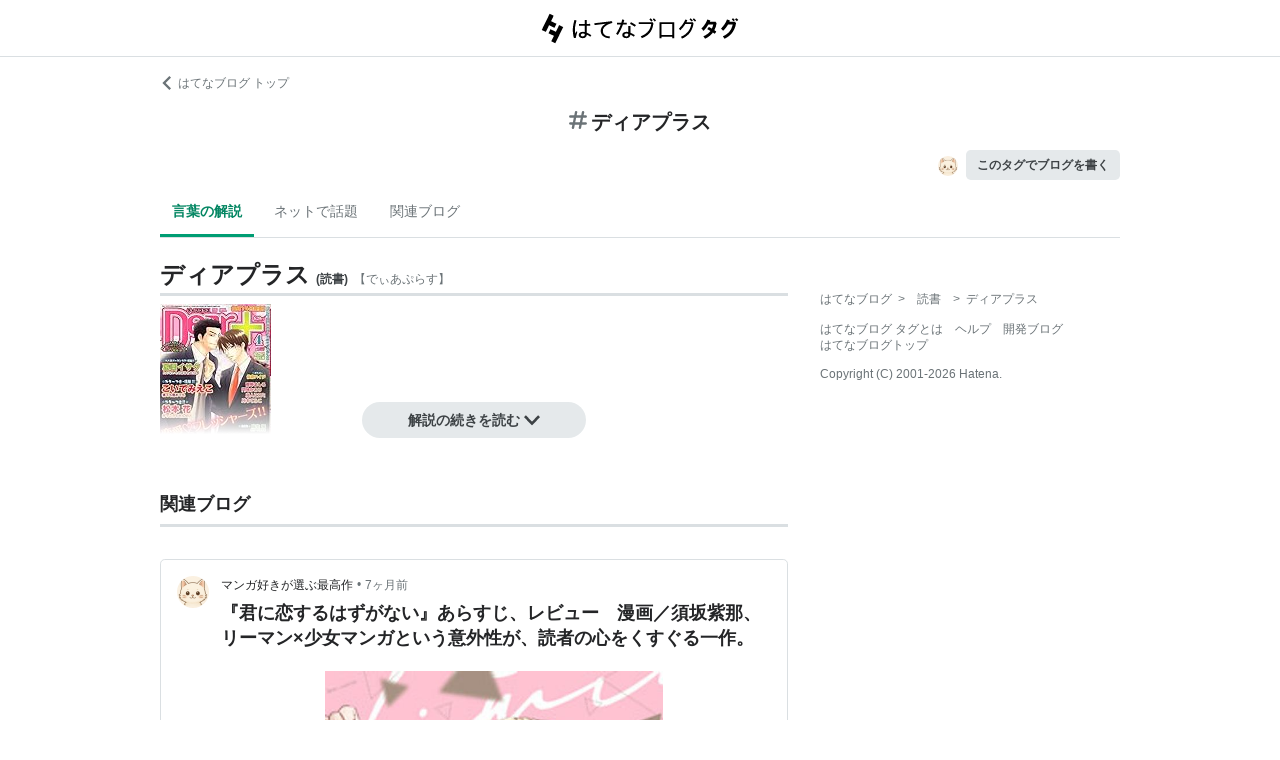

--- FILE ---
content_type: text/html; charset=utf-8
request_url: https://d.hatena.ne.jp/keyword/%E3%83%87%E3%82%A3%E3%82%A2%E3%83%97%E3%83%A9%E3%82%B9
body_size: 36758
content:
<!DOCTYPE html><html><head prefix="og: http://ogp.me/ns#"><meta name="viewport" content="width=device-width, initial-scale=1, viewport-fit=cover"/><style data-styled="" data-styled-version="5.3.3">.lkjvRt{vertical-align:text-bottom;}/*!sc*/
data-styled.g1[id="sc-bdvvtL"]{content:"lkjvRt,"}/*!sc*/
.hQcbNs{text-align:center;font-weight:bold;cursor:pointer;-webkit-text-decoration:none;text-decoration:none;display:inline-block;width:auto;line-height:1.35;border:1px solid transparent;border-radius:100px;padding:0.75rem 2rem;background:#E5E9EB;color:#3D4245;padding:8px 16px;font-size:14px;}/*!sc*/
.hQcbNs:hover{-webkit-text-decoration:none;text-decoration:none;}/*!sc*/
.hQcbNs:focus{outline:none;box-shadow:inset 0 0 0 0.2rem rgba(45,149,222,0.4);}/*!sc*/
.hQcbNs:visited{color:#3D4245;}/*!sc*/
.hQcbNs:hover{background:#DADFE2;}/*!sc*/
data-styled.g2[id="sc-gsDKAQ"]{content:"hQcbNs,"}/*!sc*/
.hVvGed{text-align:center;font-weight:bold;cursor:pointer;-webkit-text-decoration:none;text-decoration:none;display:inline-block;width:auto;line-height:1.35;border:1px solid transparent;border-radius:.3rem;padding:0.75rem 1.25rem;background:#E5E9EB;color:#3D4245;padding:6px 10px;font-size:12px;}/*!sc*/
.hVvGed:hover{-webkit-text-decoration:none;text-decoration:none;}/*!sc*/
.hVvGed:focus{outline:none;box-shadow:inset 0 0 0 0.2rem rgba(45,149,222,0.4);}/*!sc*/
.hVvGed:visited{color:#3D4245;}/*!sc*/
.hVvGed:hover{background:#DADFE2;}/*!sc*/
data-styled.g4[id="sc-hKwDye"]{content:"hVvGed,"}/*!sc*/
.igQbsT{margin-bottom:1.25rem;}/*!sc*/
data-styled.g6[id="sc-jRQBWg"]{content:"igQbsT,"}/*!sc*/
.jApmux{margin:auto;width:90vw;}/*!sc*/
@media (min-width:768px){.jApmux{width:720px;}}/*!sc*/
@media (min-width:1000px){.jApmux{width:960px;}}/*!sc*/
data-styled.g7[id="sc-gKclnd"]{content:"jApmux,"}/*!sc*/
.kmLDKr{margin:0.75rem 0 0;}/*!sc*/
@media (min-width:768px){.kmLDKr{margin:0.75rem 0 0;}}/*!sc*/
.kmLDKr a{color:#6B7377;font-size:0.75rem;-webkit-text-decoration:none;text-decoration:none;}/*!sc*/
.kmLDKr a:hover{-webkit-text-decoration:underline;text-decoration:underline;}/*!sc*/
.kmLDKr a svg{margin-right:0.25rem;}/*!sc*/
data-styled.g8[id="sc-iCfMLu"]{content:"kmLDKr,"}/*!sc*/
.fwuOgc{margin:1.25rem 0;text-align:center;}/*!sc*/
@media (min-width:768px){.fwuOgc{margin:0.75rem 0;}}/*!sc*/
.fwuOgc svg{vertical-align:baseline;}/*!sc*/
.fwuOgc span{display:inline-block;margin-left:0.25rem;font-weight:bold;font-size:1.25rem;color:#242527;}/*!sc*/
data-styled.g9[id="sc-furwcr"]{content:"fwuOgc,"}/*!sc*/
.LiGyC{padding-left:5vw;padding-right:5vw;overflow-x:auto;overflow-y:hidden;display:-webkit-box;display:-webkit-flex;display:-ms-flexbox;display:flex;-webkit-flex-wrap:nowrap;-ms-flex-wrap:nowrap;flex-wrap:nowrap;margin-bottom:1.25rem;border-bottom:1px solid #DADFE2;}/*!sc*/
@media (min-width:768px){.LiGyC{padding-left:0;padding-right:0;width:720px;margin-left:auto;margin-right:auto;overflow:visible;-webkit-flex-wrap:wrap;-ms-flex-wrap:wrap;flex-wrap:wrap;}}/*!sc*/
@media (min-width:1000px){.LiGyC{width:960px;}}/*!sc*/
.LiGyC > *:not(:first-child){margin-left:0.5rem;}/*!sc*/
data-styled.g10[id="sc-pVTFL"]{content:"LiGyC,"}/*!sc*/
.YnERV{display:inline-block;padding:0.75rem;font-size:0.875rem;font-weight:bold;color:#038662;border-bottom:3px solid #009D73;text-align:center;-webkit-text-decoration:none;text-decoration:none;white-space:nowrap;}/*!sc*/
.YnERV:hover{color:#242527;color:#038662;}/*!sc*/
.dlNnRT{display:inline-block;padding:0.75rem;font-size:0.875rem;font-weight:normal;color:#6B7377;border-bottom:3px solid none;text-align:center;-webkit-text-decoration:none;text-decoration:none;white-space:nowrap;}/*!sc*/
.dlNnRT:hover{color:#242527;color:#242527;}/*!sc*/
data-styled.g11[id="sc-jrQzAO"]{content:"YnERV,dlNnRT,"}/*!sc*/
.cfFZTJ{display:-webkit-box;display:-webkit-flex;display:-ms-flexbox;display:flex;-webkit-align-items:center;-webkit-box-align:center;-ms-flex-align:center;align-items:center;-webkit-box-pack:end;-webkit-justify-content:flex-end;-ms-flex-pack:end;justify-content:flex-end;margin-bottom:0.5rem;}/*!sc*/
data-styled.g12[id="sc-kDTinF"]{content:"cfFZTJ,"}/*!sc*/
.jMkJCa{margin-right:0.375rem;}/*!sc*/
data-styled.g13[id="sc-iqseJM"]{content:"jMkJCa,"}/*!sc*/
.dkQbpU{display:inline-block;margin-left:-6px;}/*!sc*/
.dkQbpU:first-child{margin-left:0;}/*!sc*/
.dkQbpU img{width:24px;height:24px;border-radius:50%;border:2px solid #FFF;vertical-align:middle;}/*!sc*/
data-styled.g14[id="sc-crHmcD"]{content:"dkQbpU,"}/*!sc*/
.eLzidY{margin:0;padding:0;list-style:none;line-height:1.4;}/*!sc*/
data-styled.g15[id="sc-egiyK"]{content:"eLzidY,"}/*!sc*/
.hatryS{display:inline-block;margin-right:0.75rem;}/*!sc*/
.hatryS:last-child{margin-right:0;}/*!sc*/
data-styled.g16[id="sc-bqiRlB"]{content:"hatryS,"}/*!sc*/
.fOytDi{color:#6B7377;font-size:0.75rem;-webkit-text-decoration:none;text-decoration:none;}/*!sc*/
.fOytDi:hover{-webkit-text-decoration:underline;text-decoration:underline;}/*!sc*/
data-styled.g17[id="sc-ksdxgE"]{content:"fOytDi,"}/*!sc*/
.khBKZC{margin-top:2rem;color:#6B7377;font-size:0.75rem;}/*!sc*/
.khBKZC > *{margin-top:0.75rem;}/*!sc*/
data-styled.g18[id="sc-hBUSln"]{content:"khBKZC,"}/*!sc*/
.erCtv{color:#6B7377;font-size:0.75rem;}/*!sc*/
.erCtv ul{margin:0;padding:0;list-style:none;}/*!sc*/
.erCtv ul li{display:inline-block;}/*!sc*/
.erCtv ul li > span{margin:0 0.375rem;}/*!sc*/
.erCtv ul a{color:#6B7377;-webkit-text-decoration:none;text-decoration:none;}/*!sc*/
.erCtv ul a:hover{-webkit-text-decoration:underline;text-decoration:underline;}/*!sc*/
data-styled.g19[id="sc-fotOHu"]{content:"erCtv,"}/*!sc*/
.bcqfTw{color:#6B7377;font-size:0.75rem;}/*!sc*/
data-styled.g20[id="sc-fFeiMQ"]{content:"bcqfTw,"}/*!sc*/
.jBxyPD{max-height:9rem;overflow:hidden;position:relative;z-index:1;}/*!sc*/
@media (min-width:768px){.jBxyPD{max-height:11rem;}}/*!sc*/
.jBxyPD:after{display:block;content:"";position:absolute;left:0;right:0;top:0;bottom:0;background:linear-gradient( 0deg, #FFF, hsla(0,0%,100%,0) 3rem );}/*!sc*/
data-styled.g25[id="sc-dlVxhl"]{content:"jBxyPD,"}/*!sc*/
.kNJuwK:not(:first-child){margin-top:1.25rem;}/*!sc*/
.kNJuwK:nth-child(n + 3){display:none;}/*!sc*/
data-styled.g26[id="sc-kfPuZi"]{content:"kNJuwK,"}/*!sc*/
.bDsMXk{border-bottom:3px solid #DADFE2;}/*!sc*/
data-styled.g27[id="sc-fKVqWL"]{content:"bDsMXk,"}/*!sc*/
.fbwRLI{display:-webkit-box;display:-webkit-flex;display:-ms-flexbox;display:flex;-webkit-align-items:baseline;-webkit-box-align:baseline;-ms-flex-align:baseline;align-items:baseline;-webkit-flex-wrap:wrap;-ms-flex-wrap:wrap;flex-wrap:wrap;}/*!sc*/
.fbwRLI h1{line-height:1.4;font-size:1.125rem;margin:0 0.375rem 0 0;word-break:break-all;color:#242527;}/*!sc*/
@media (min-width:768px){.fbwRLI h1{font-size:1.5rem;}}/*!sc*/
data-styled.g28[id="sc-bBHxTw"]{content:"fbwRLI,"}/*!sc*/
.bNhHde{font-size:0.7rem;display:inline-block;font-weight:bold;margin-right:0.375rem;}/*!sc*/
@media (min-width:768px){.bNhHde{font-size:0.75rem;}}/*!sc*/
data-styled.g29[id="sc-iwjdpV"]{content:"bNhHde,"}/*!sc*/
.ijbgJS{padding-bottom:0.25rem;font-size:0.7rem;color:#6B7377;font-weight:normal;}/*!sc*/
@media (min-width:768px){.ijbgJS{font-size:0.75rem;}}/*!sc*/
data-styled.g30[id="sc-cxpSdN"]{content:"ijbgJS,"}/*!sc*/
.csduoT p{line-height:1.75;margin:0.375rem 0 0.75rem;}/*!sc*/
@media (min-width:768px){.csduoT p{margin:0.5rem 0;}}/*!sc*/
.csduoT a{color:#3D4245;-webkit-text-decoration:none;text-decoration:none;}/*!sc*/
.csduoT a:hover{-webkit-text-decoration:underline;text-decoration:underline;}/*!sc*/
.csduoT img{max-width:100%;}/*!sc*/
.csduoT h3,.csduoT h4,.csduoT h5{margin:1.25rem 0 0.5rem;}/*!sc*/
.csduoT h3{font-size:1.125rem;}/*!sc*/
.csduoT h4{font-size:1rem;}/*!sc*/
.csduoT h5{font-size:0.875rem;}/*!sc*/
.csduoT ul,.csduoT ol{padding-left:1.25rem;}/*!sc*/
.csduoT li{line-height:1.6;}/*!sc*/
.csduoT li:not(:first-child){margin-top:0.25rem;}/*!sc*/
.csduoT dt{margin:0.5rem 0;}/*!sc*/
.csduoT dd{margin:0.5rem 0 0.5rem 0.75rem;border-left:5px solid #DADFE2;padding:0 0 0 0.75rem;}/*!sc*/
.csduoT blockquote{background:#F7F8F9;border-radius:.3rem;padding:0.75rem 1.25rem;margin:1.25rem 0;}/*!sc*/
@media (min-width:768px){.csduoT blockquote{margin:1.25rem;}}/*!sc*/
.csduoT blockquote p:first-child{margin-top:0;}/*!sc*/
.csduoT blockquote p:last-child{margin-bottom:0;}/*!sc*/
.csduoT blockquote cite{border-top:3px double #DADFE2;padding:0.75rem 0 0;display:block;font-size:0.875rem;}/*!sc*/
.csduoT blockquote cite:before{content:"SOURCE:";color:#6B7377;font-size:0.75rem;margin:0 0.75rem 0 0;}/*!sc*/
.csduoT table{margin:1.25rem 0;border-collapse:collapse;border-spacing:0;border:none;font-size:0.75rem;display:block;overflow:auto;overflow-y:hidden;overflow-x:auto;}/*!sc*/
@media (min-width:768px){.csduoT table{font-size:0.875rem;}}/*!sc*/
.csduoT table th,.csduoT table td{padding:0.5rem;text-align:left;vertical-align:top;border:1px solid #DADFE2;}/*!sc*/
.csduoT table th{font-weight:bold;background:#F7F8F9;}/*!sc*/
.csduoT pre{white-space:pre-wrap;word-wrap:break-word;background:#F7F8F9;padding:1.25rem;margin:1.25rem 0px;font-size:0.75rem;line-height:1.75;overflow:auto;}/*!sc*/
@media (min-width:768px){.csduoT pre{font-size:0.875rem;}}/*!sc*/
.csduoT .hatena-asin-detail{margin:1.25rem 0;background-color:#F7F8F9;padding:0.8em;border-radius:.3rem;}/*!sc*/
.csduoT .hatena-asin-detail:after{content:"";display:block;clear:both;}/*!sc*/
.csduoT .hatena-asin-detail .hatena-asin-detail-image{float:left;margin-right:15px;border:1px solid #DADFE2;max-width:120px;}/*!sc*/
@media (min-width:768px){.csduoT .hatena-asin-detail .hatena-asin-detail-image{max-width:100%;}}/*!sc*/
.csduoT .hatena-asin-detail .hatena-asin-detail-title{font-weight:bold;margin:0;line-height:1.4;}/*!sc*/
.csduoT .hatena-asin-detail .hatena-asin-detail-info ul{list-style:none;margin:0.5rem 0 0;padding:0;font-size:0.75rem;}/*!sc*/
@media #{.csduoT .hatena-asin-detail .hatena-asin-detail-info ul{$mq-md;}}/*!sc*/
.csduoT .hatena-asin-detail .hatena-asin-detail-info ul{font-size:0.875rem;}/*!sc*/
.csduoT .hatena-asin-detail .hatena-asin-detail-info ul li{line-height:1.4;}/*!sc*/
.csduoT .hatena-asin-detail .hatena-asin-detail-info ul li:not(:first-child){margin-top:0;}/*!sc*/
.csduoT div.footnote{margin:1.25rem 0;border-top:3px double #DADFE2;padding:0.75rem 0 0;}/*!sc*/
.csduoT div.footnote p.footnote{margin:0;}/*!sc*/
data-styled.g31[id="sc-llYSUQ"]{content:"csduoT,"}/*!sc*/
.bzbQKv{display:none;padding-top:0.75rem;border-top:2px solid #DADFE2;}/*!sc*/
.bzbQKv details{font-size:0.875rem;color:#6B7377;}/*!sc*/
.bzbQKv summary{margin-bottom:0.375rem;cursor:pointer;}/*!sc*/
.bzbQKv summary::-webkit-details-marker{display:none;}/*!sc*/
.bzbQKv summary:focus{outline:none;}/*!sc*/
.bzbQKv summary span{display:inline-block;margin-left:0.25rem;}/*!sc*/
data-styled.g32[id="sc-iJKOTD"]{content:"bzbQKv,"}/*!sc*/
.djIgWd{display:block;position:relative;margin-top:-2rem;text-align:center;z-index:2;}/*!sc*/
data-styled.g33[id="sc-giYglK"]{content:"djIgWd,"}/*!sc*/
.A-dmbO{min-width:16em;}/*!sc*/
data-styled.g34[id="sc-ezbkAF"]{content:"A-dmbO,"}/*!sc*/
.lltUDN{display:inline-block;margin-right:0.75rem;font-size:0.875rem;}/*!sc*/
.lltUDN:last-child{margin-right:0;}/*!sc*/
.lltUDN a{color:#3D4245;-webkit-text-decoration:none;text-decoration:none;}/*!sc*/
.lltUDN a:hover{-webkit-text-decoration:underline;text-decoration:underline;}/*!sc*/
data-styled.g54[id="sc-khQegj"]{content:"lltUDN,"}/*!sc*/
.eTGxBZ{position:relative;border-radius:.3rem;border:1px solid #DADFE2;margin-top:1.25rem;}/*!sc*/
@media (min-width:768px){.eTGxBZ{margin-top:2rem;padding-left:40px;}}/*!sc*/
data-styled.g55[id="sc-hUpaCq"]{content:"eTGxBZ,"}/*!sc*/
@media (min-width:768px){.chuemY{position:absolute;top:16px;left:16px;}}/*!sc*/
.chuemY img{width:24px;height:24px;border-radius:50%;vertical-align:middle;}/*!sc*/
@media (min-width:768px){.chuemY img{width:32px;height:32px;}}/*!sc*/
data-styled.g56[id="sc-jgrJph"]{content:"chuemY,"}/*!sc*/
.gtijWP{display:-webkit-box;display:-webkit-flex;display:-ms-flexbox;display:flex;-webkit-align-items:center;-webkit-box-align:center;-ms-flex-align:center;align-items:center;padding:16px 1.25rem 0.5rem;font-size:0.75rem;line-height:1.4;color:#6B7377;}/*!sc*/
data-styled.g57[id="sc-gSQFLo"]{content:"gtijWP,"}/*!sc*/
.jiSLiQ{margin-left:0.5rem;}/*!sc*/
@media (min-width:768px){.jiSLiQ{margin-left:0;}}/*!sc*/
data-styled.g58[id="sc-lbhJGD"]{content:"jiSLiQ,"}/*!sc*/
.dCOBQS{vertical-align:middle;padding-right:0.25rem;color:#242527;-webkit-text-decoration:none;text-decoration:none;}/*!sc*/
.dCOBQS:hover{-webkit-text-decoration:underline;text-decoration:underline;}/*!sc*/
data-styled.g59[id="sc-iNGGcK"]{content:"dCOBQS,"}/*!sc*/
.cHHEBX{padding-left:0.25rem;vertical-align:middle;color:#6B7377;-webkit-text-decoration:none;text-decoration:none;}/*!sc*/
.cHHEBX:hover{-webkit-text-decoration:underline;text-decoration:underline;}/*!sc*/
data-styled.g60[id="sc-jeraig"]{content:"cHHEBX,"}/*!sc*/
.iGwSLi{-webkit-text-decoration:none;text-decoration:none;color:#3D4245;}/*!sc*/
.iGwSLi:hover h3{-webkit-text-decoration:underline;text-decoration:underline;}/*!sc*/
data-styled.g61[id="sc-eJwWfJ"]{content:"iGwSLi,"}/*!sc*/
.eKvbKi{display:-webkit-box;overflow:hidden;-webkit-box-orient:vertical;-webkit-line-clamp:2;padding:0 1.25rem;color:#242527;line-height:1.4;margin:0 0 1.25rem;font-size:1rem;}/*!sc*/
@media (min-width:768px){.eKvbKi{-webkit-line-clamp:3;font-size:1.125rem;}}/*!sc*/
data-styled.g62[id="sc-nVkyK"]{content:"eKvbKi,"}/*!sc*/
.cSVtPS{-webkit-mask-image:linear-gradient(180deg,#000 60%,transparent);-webkit-mask-image:linear-gradient(180deg,#000 60%,transparent);mask-image:linear-gradient(180deg,#000 60%,transparent);padding-bottom:0.75rem;}/*!sc*/
.cSVtPS p{display:-webkit-box;overflow:hidden;-webkit-box-orient:vertical;-webkit-line-clamp:5;margin:0 1.25rem;font-size:0.875rem;line-height:1.75;}/*!sc*/
data-styled.g63[id="sc-hiwPVj"]{content:"cSVtPS,"}/*!sc*/
.fvupeU{position:relative;width:100%;margin:0 auto 1.25rem;}/*!sc*/
@media (min-width:768px){.fvupeU{width:auto;margin:0 1.25rem 1.25rem;}}/*!sc*/
.fvupeU img{display:block;max-width:100%;max-height:400px;margin:auto;}/*!sc*/
@media (min-width:768px){.fvupeU img{max-height:480px;}}/*!sc*/
data-styled.g64[id="sc-ehCJOs"]{content:"fvupeU,"}/*!sc*/
.bdhVtG{margin:0 1.25rem 1.25rem;}/*!sc*/
data-styled.g65[id="sc-lcepkR"]{content:"bdhVtG,"}/*!sc*/
.koQkfJ a{display:block;}/*!sc*/
.koQkfJ a img{width:200px;height:55px;display:block;}/*!sc*/
@media (min-width:768px){.koQkfJ a img{width:230px;height:63px;}}/*!sc*/
data-styled.g67[id="sc-gGCDDS"]{content:"koQkfJ,"}/*!sc*/
.cQSyCH{background:#FFF;border-bottom:1px solid #DADFE2;}/*!sc*/
data-styled.g68[id="sc-clIzBv"]{content:"cQSyCH,"}/*!sc*/
.euEQxt{position:relative;display:-webkit-box;display:-webkit-flex;display:-ms-flexbox;display:flex;-webkit-box-pack:center;-webkit-justify-content:center;-ms-flex-pack:center;justify-content:center;margin:auto;height:56px;-webkit-align-items:center;-webkit-box-align:center;-ms-flex-align:center;align-items:center;}/*!sc*/
@media (min-width:768px){.euEQxt{width:720px;}}/*!sc*/
@media (min-width:1000px){.euEQxt{width:960px;}}/*!sc*/
data-styled.g69[id="sc-faUpoM"]{content:"euEQxt,"}/*!sc*/
html{line-height:1.15;-webkit-text-size-adjust:100%;}/*!sc*/
body{margin:0;}/*!sc*/
main{display:block;}/*!sc*/
h1{font-size:2em;margin:0.67em 0;}/*!sc*/
hr{box-sizing:content-box;height:0;overflow:visible;}/*!sc*/
pre{font-family:monospace,monospace;font-size:1em;}/*!sc*/
a{background-color:transparent;}/*!sc*/
abbr[title]{border-bottom:none;-webkit-text-decoration:underline;text-decoration:underline;-webkit-text-decoration:underline dotted;text-decoration:underline dotted;}/*!sc*/
b,strong{font-weight:bolder;}/*!sc*/
code,kbd,samp{font-family:monospace,monospace;font-size:1em;}/*!sc*/
small{font-size:80%;}/*!sc*/
sub,sup{font-size:75%;line-height:0;position:relative;vertical-align:baseline;}/*!sc*/
sub{bottom:-0.25em;}/*!sc*/
sup{top:-0.5em;}/*!sc*/
img{border-style:none;}/*!sc*/
button,input,optgroup,select,textarea{font-family:inherit;font-size:100%;line-height:1.15;margin:0;}/*!sc*/
button,input{overflow:visible;}/*!sc*/
button,select{text-transform:none;}/*!sc*/
button,[type="button"],[type="reset"],[type="submit"]{-webkit-appearance:button;}/*!sc*/
button::-moz-focus-inner,[type="button"]::-moz-focus-inner,[type="reset"]::-moz-focus-inner,[type="submit"]::-moz-focus-inner{border-style:none;padding:0;}/*!sc*/
button:-moz-focusring,[type="button"]:-moz-focusring,[type="reset"]:-moz-focusring,[type="submit"]:-moz-focusring{outline:1px dotted ButtonText;}/*!sc*/
fieldset{padding:0.35em 0.75em 0.625em;}/*!sc*/
legend{box-sizing:border-box;color:inherit;display:table;max-width:100%;padding:0;white-space:normal;}/*!sc*/
progress{vertical-align:baseline;}/*!sc*/
textarea{overflow:auto;}/*!sc*/
[type="checkbox"],[type="radio"]{box-sizing:border-box;padding:0;}/*!sc*/
[type="number"]::-webkit-inner-spin-button,[type="number"]::-webkit-outer-spin-button{height:auto;}/*!sc*/
[type="search"]{-webkit-appearance:textfield;outline-offset:-2px;}/*!sc*/
[type="search"]::-webkit-search-decoration{-webkit-appearance:none;}/*!sc*/
::-webkit-file-upload-button{-webkit-appearance:button;font:inherit;}/*!sc*/
details{display:block;}/*!sc*/
summary{display:list-item;}/*!sc*/
template{display:none;}/*!sc*/
[hidden]{display:none;}/*!sc*/
html{-webkit-scroll-behavior:smooth;-moz-scroll-behavior:smooth;-ms-scroll-behavior:smooth;scroll-behavior:smooth;}/*!sc*/
body{font-family:-apple-system,BlinkMacSystemFont,'Avenir Next','Segoe UI',Arial,sans-serif;background:#FFF;color:#3D4245;line-height:1.6;word-wrap:break-word;}/*!sc*/
a{color:#0E6ACE;}/*!sc*/
*,*::before,*::after{box-sizing:border-box;}/*!sc*/
[hidden]{display:none !important;}/*!sc*/
data-styled.g81[id="sc-global-hlvyRX1"]{content:"sc-global-hlvyRX1,"}/*!sc*/
.fSZqjM{margin-bottom:calc(2rem + 50px);}/*!sc*/
@media (min-width:576px){.fSZqjM{margin-bottom:calc(2rem + 90px);}}/*!sc*/
data-styled.g82[id="sc-hOGkXu"]{content:"fSZqjM,"}/*!sc*/
.bmPyql{margin:0 auto 3.25rem;}/*!sc*/
data-styled.g83[id="sc-dtMgUX"]{content:"bmPyql,"}/*!sc*/
.fWpXUO{margin-top:2rem;padding-bottom:0.375rem;border-bottom:3px solid #DADFE2;}/*!sc*/
.fWpXUO h2{margin:0;font-size:1.125rem;color:#242527;}/*!sc*/
data-styled.g84[id="sc-cZMNgc"]{content:"fWpXUO,"}/*!sc*/
.gKiXsd{margin:auto;width:90vw;}/*!sc*/
@media (min-width:768px){.gKiXsd{width:720px;}}/*!sc*/
@media (min-width:1000px){.gKiXsd{display:-webkit-box;display:-webkit-flex;display:-ms-flexbox;display:flex;width:960px;-webkit-box-pack:justify;-webkit-justify-content:space-between;-ms-flex-pack:justify;justify-content:space-between;}}/*!sc*/
data-styled.g86[id="sc-jQrDum"]{content:"gKiXsd,"}/*!sc*/
@media (min-width:1000px){.jDQHrM{width:calc(960px - 300px - 2rem);}}/*!sc*/
data-styled.g87[id="sc-fvxzrP"]{content:"jDQHrM,"}/*!sc*/
@media (min-width:1000px){.jDxbCk{width:300px;}}/*!sc*/
data-styled.g88[id="sc-fbyfCU"]{content:"jDxbCk,"}/*!sc*/
</style><link rel="icon" sizes="16x16 32x32 48x48 64x64" href="https://live.blog-tags.st-hatena.com//_next/static/images/favicon-8c3808340882afcb341562e33da12325.ico"/><link rel="apple-touch-icon" type="image/png" href="https://live.blog-tags.st-hatena.com//_next/static/images/favicon-180-d5514c44500bfeca92f576e984aacd8a.png"/><link rel="icon" type="image/png" href="https://live.blog-tags.st-hatena.com//_next/static/images/favicon-192-05f2ab3910776ea8e1aea414fc5257e4.png"/><meta name="viewport" content="width=device-width,minimum-scale=1,initial-scale=1"/><meta charSet="utf-8"/><script async="" src="https://www.googletagmanager.com/gtag/js?id=UA-46136157-1"></script><script>
        window.dataLayer = window.dataLayer || [];
        function gtag(){dataLayer.push(arguments);}
        gtag('js', new Date());

        gtag('config', 'UA-46136157-1');
        </script><script src="https://cdn.pool.st-hatena.com/valve/valve.js" async=""></script><title>ディアプラスとは 読書の人気・最新記事を集めました - はてな</title><meta property="og:title" content="ディアプラスとは 読書の人気・最新記事を集めました - はてな"/><meta property="og:type" content="article"/><meta property="og:site_name" content="はてなブログ タグ"/><meta name="twitter:card" content="summary_large_image"/><meta property="og:image" content="https://live.blog-tags.st-hatena.com//_next/static/images/ogImageDefault-0b14dbf84ffadcafc73ec8b1d951813c.png"/><meta property="og:url" content="https://d.hatena.ne.jp/keyword/%E3%83%87%E3%82%A3%E3%82%A2%E3%83%97%E3%83%A9%E3%82%B9"/><link rel="canonical" href="https://d.hatena.ne.jp/keyword/%E3%83%87%E3%82%A3%E3%82%A2%E3%83%97%E3%83%A9%E3%82%B9"/><meta property="og:description" content="「ディアプラス」とは - 新書館のボーイズラブ漫画誌「ディアプラス」やボーイズラブ小説誌「小説ディアプラス」のこと。 姉妹誌に…"/><meta name="next-head-count" content="13"/><link rel="preload" href="https://live.blog-tags.st-hatena.com/_next/static/8MX8gND8BYpmrsrzfNHI8/pages/keyword/_permalink_reborn.js" as="script"/><link rel="preload" href="https://live.blog-tags.st-hatena.com/_next/static/8MX8gND8BYpmrsrzfNHI8/pages/_app.js" as="script"/><link rel="preload" href="https://live.blog-tags.st-hatena.com/_next/static/runtime/webpack-035ac2b14bde147cb4a8.js" as="script"/><link rel="preload" href="https://live.blog-tags.st-hatena.com/_next/static/chunks/commons.d78459f0c3cff869b62b.js" as="script"/><link rel="preload" href="https://live.blog-tags.st-hatena.com/_next/static/runtime/main-389f2d5a5a59288bda75.js" as="script"/></head><body class="page-index"><div id="__next"><div class="sc-hOGkXu fSZqjM"><header class="sc-clIzBv cQSyCH"><div class="sc-faUpoM euEQxt"><div class="sc-gGCDDS koQkfJ"><a href="https://d.hatena.ne.jp/keyword/"><img src="https://live.blog-tags.st-hatena.com//_next/static/images/serviceLogo-69b3b2c074e155b6211649fba846eb8d.svg" alt="Hatena Blog Tags"/></a></div></div></header><div></div><div class="sc-jRQBWg igQbsT"><div class="sc-gKclnd jApmux"><div class="sc-iCfMLu kmLDKr"><a href="https://hatenablog.com/"><svg width="14" height="14" viewBox="0 0 24 24" class="sc-bdvvtL lkjvRt"><path fill="#6B7377" d="M16.2,0,19,2.8,9.7,12,19,21.2,16.2,24,4,12Z"></path></svg>はてなブログ トップ</a></div><div class="sc-furwcr fwuOgc"><svg width="18" height="18" viewBox="0 0 24 24" class="sc-bdvvtL lkjvRt"><path fill="#6B7377" d="M22.4,15.1H17.6l1.2-6.2h3.6A1.6,1.6,0,0,0,24,7.4a1.6,1.6,0,0,0-1.6-1.6H19.5l.8-3.9A1.7,1.7,0,0,0,19,0a1.6,1.6,0,0,0-1.8,1.3l-.9,4.5H10.2L11,1.9A1.6,1.6,0,0,0,9.8,0,1.7,1.7,0,0,0,7.9,1.3L7,5.8H1.6A1.6,1.6,0,0,0,0,7.4,1.6,1.6,0,0,0,1.6,8.9H6.4L5.2,15.1H1.6A1.6,1.6,0,0,0,0,16.6a1.6,1.6,0,0,0,1.6,1.6H4.5l-.8,3.9A1.7,1.7,0,0,0,5,24h.3a1.5,1.5,0,0,0,1.5-1.3l.9-4.5h6.1L13,22.1A1.6,1.6,0,0,0,14.2,24h.4a1.6,1.6,0,0,0,1.5-1.3l.9-4.5h5.4A1.6,1.6,0,0,0,24,16.6,1.6,1.6,0,0,0,22.4,15.1Zm-14.1,0L9.6,8.9h6.1l-1.3,6.2Z"></path></svg><span>ディアプラス</span></div><div class="sc-kDTinF cfFZTJ"><div class="sc-iqseJM jMkJCa"><span class="sc-crHmcD dkQbpU"><img src="https://cdn.image.st-hatena.com/image/square/e96b5cfa6d62287843ea1437241759e9b7e6a881/backend=imagemagick;height=128;version=1;width=128/https%3A%2F%2Fcdn.user.blog.st-hatena.com%2Fblog_custom_icon%2F159894929%2F1749338247359310" alt=""/></span></div><a href="https://blog.hatena.ne.jp/my/edit?fill_tag=%E3%83%87%E3%82%A3%E3%82%A2%E3%83%97%E3%83%A9%E3%82%B9" class="sc-hKwDye sc-eCImPb hVvGed">このタグでブログを書く</a></div></div><div class="sc-pVTFL LiGyC"><div><a href="#tag-body" selected="" class="sc-jrQzAO YnERV">言葉の解説</a></div><div><a href="#hot-topics" class="sc-jrQzAO dlNnRT">ネットで話題</a></div><div><a href="#related-blog" class="sc-jrQzAO dlNnRT">関連ブログ</a></div></div></div><div class="sc-jQrDum gKiXsd"><div class="sc-fvxzrP jDQHrM"><div class="sc-dtMgUX bmPyql"><div id="tag-body"><div class="sc-dlVxhl jBxyPD"><div class="sc-kfPuZi kNJuwK"><header class="sc-fKVqWL bDsMXk"><div class="sc-bBHxTw fbwRLI"><h1>ディアプラス</h1><div class="sc-iwjdpV bNhHde">(<!-- -->読書<!-- -->)</div><div class="sc-cxpSdN ijbgJS">【<!-- -->でぃあぷらす<!-- -->】</div></div></header><div><div class="sc-llYSUQ csduoT"><p><a href="http://d.hatena.ne.jp/asin/B000ETQQSM/hatena-blog-22" class="asin"><img src="https://images-fe.ssl-images-amazon.com/images/I/61KHWTXXT7L._SL160_.jpg" alt="Dear+ (ディアプラス) 2006年 04月号" title="Dear+ (ディアプラス) 2006年 04月号" class="asin"></a><br />
<a href="http://d.hatena.ne.jp/keyword/%BF%B7%BD%F1%B4%DB">新書館</a>のボーイズラブ漫画誌「<a href="http://d.hatena.ne.jp/keyword/%A5%C7%A5%A3%A5%A2%A5%D7%A5%E9%A5%B9">ディアプラス</a>」やボーイズラブ小説誌「小説ディアプラス」のこと。<br />
姉妹誌に「ウィングス」と「小説ウィングス」がある。</p><br />
<p>誤爆回避：アプラス</p>
</div></div></div></div><div class="sc-iJKOTD bzbQKv"><details><summary><svg width="16" height="16" viewBox="0 0 24 24" class="sc-bdvvtL lkjvRt"><path fill="#6B7377" d="M13.2,7a1.2,1.2,0,0,1-2.4,0,1.2,1.2,0,1,1,2.4,0ZM24,12A12,12,0,1,1,12,0,12,12,0,0,1,24,12Zm-2,0A10,10,0,1,0,12,22,10,10,0,0,0,22,12ZM9,10v2h2v6h2V10Z"></path></svg><span>このタグの解説について</span></summary>この解説文は、<a href="https://staff.hatenablog.com/entry/2019/06/20/153000">すでに終了したサービス「はてなキーワード」内で有志のユーザーが作成・編集</a>した内容に基づいています。その正確性や網羅性をはてなが保証するものではありません。問題のある記述を発見した場合には、<a href="https://www.hatena.ne.jp/faq/q/blog#contact">お問い合わせフォーム</a>よりご連絡ください。</details></div><div class="sc-giYglK djIgWd"><div><button class="sc-gsDKAQ sc-ezbkAF hQcbNs A-dmbO">解説の続きを読む<!-- --> <svg width="16" height="16" viewBox="0 0 24 24" class="sc-bdvvtL lkjvRt"><path fill="#3D4245" d="M0,7.8,2.8,5,12,14.3,21.2,5,24,7.8,12,20Z"></path></svg></button></div></div></div></div><div></div><div class="sc-cZMNgc fWpXUO"><h2 id="related-blog">関連ブログ</h2></div><div class="sc-hUpaCq eTGxBZ"><div class="sc-gSQFLo gtijWP"><a href="https://manga-lovers-best.hatenadiary.com/" class="sc-jgrJph chuemY"><img src="https://cdn.image.st-hatena.com/image/square/e96b5cfa6d62287843ea1437241759e9b7e6a881/backend=imagemagick;height=128;version=1;width=128/https%3A%2F%2Fcdn.user.blog.st-hatena.com%2Fblog_custom_icon%2F159894929%2F1749338247359310" alt=""/></a><div class="sc-lbhJGD jiSLiQ"><a href="https://manga-lovers-best.hatenadiary.com/" class="sc-iNGGcK dCOBQS">マンガ好きが選ぶ最高作</a>•<a href="https://manga-lovers-best.hatenadiary.com/entry/boysllove/teensllove" class="sc-jeraig cHHEBX">7ヶ月前</a></div></div><a href="https://manga-lovers-best.hatenadiary.com/entry/boysllove/teensllove" class="sc-eJwWfJ iGwSLi"><h3 class="sc-nVkyK eKvbKi">『君に恋するはずがない』あらすじ、レビュー　漫画／須坂紫那、リーマン×少女マンガという意外性が、読者の心をくすぐる一作。</h3><div class="sc-ehCJOs fvupeU"><img src="https://cdn.image.st-hatena.com/image/scale/6c1dbada63aaa892724d2c1d34645808b277348f/enlarge=0;height=220;version=1;width=586/https%3A%2F%2Fcdn.image.st-hatena.com%2Fimage%2Fscale%2F4881902d36796bc16365698c47ac2c9c2c430a35%2Fbackend%3Dimagemagick%3Bversion%3D1%3Bwidth%3D1300%2Fhttps%253A%252F%252Fcache2-ebookjapan.akamaized.net%252Fcontents%252Fthumb%252Fs%252FL4100087096261.jpg%253F1748574626000" alt=""/></div><div class="sc-hiwPVj cSVtPS"><p>【ebookjapan】君に恋するはずがない 『君に恋するはずがない』（須坂紫那）は、少女マンガ好きのサラリーマン・北大路が主人公。彼は趣味を隠して生きていたが、ある日、会社の同期・有馬も同じ趣味を持っていると知り、心を開いていく。初めて語り合える喜びに浮かれる北大路だが、実は有馬には“ある誤解”があり…？ 少女マンガ的なときめきと、社会人同士の繊細な距離感が交錯する物語。趣味を通じて築かれる友情と恋の境界線が、丁寧に描かれています。リーマン×少女マンガという意外性が、読者の心をくすぐる一作です。</p></div></a><div class="sc-lcepkR bdhVtG"><span class="sc-khQegj lltUDN"><a href="https://d.hatena.ne.jp/keyword/%E5%90%9B%E3%81%AB%E6%81%8B%E3%81%99%E3%82%8B%E3%81%AF%E3%81%9A%E3%81%8C%E3%81%AA%E3%81%84">#<!-- -->君に恋するはずがない</a></span><span class="sc-khQegj lltUDN"><a href="https://d.hatena.ne.jp/keyword/%E3%83%87%E3%82%A3%E3%82%A2%E3%83%97%E3%83%A9%E3%82%B9">#<!-- -->ディアプラス</a></span></div></div><div></div><div class="sc-cZMNgc fWpXUO"><div><h2>関連ブログ</h2></div></div><div><div></div></div></div><div class="sc-fbyfCU jDxbCk"><div></div><footer class="sc-hBUSln khBKZC"><div class="sc-fotOHu erCtv"><ul itemscope="" itemType="http://schema.org/BreadcrumbList"><li itemscope="" itemProp="itemListElement" itemType="http://schema.org/ListItem"><a href="https://hatenablog.com/" itemProp="item"><span itemProp="name">はてなブログ</span></a><meta itemProp="position" content="1"/></li><li itemscope="" itemProp="itemListElement" itemType="http://schema.org/ListItem"><span>&gt;</span><span itemProp="name">読書</span><meta itemProp="position" content="2"/></li><li itemscope="" itemProp="itemListElement" itemType="http://schema.org/ListItem"><span>&gt;</span><a href="https://d.hatena.ne.jp/keyword/%E3%83%87%E3%82%A3%E3%82%A2%E3%83%97%E3%83%A9%E3%82%B9" itemProp="item"><span itemProp="name">ディアプラス</span></a><meta itemProp="position" content="3"/></li></ul></div><ul class="sc-egiyK eLzidY"><li class="sc-bqiRlB hatryS"><a href="https://d.hatena.ne.jp/" class="sc-ksdxgE fOytDi">はてなブログ タグとは</a></li><li class="sc-bqiRlB hatryS"><a href="https://help.hatenablog.com/" class="sc-ksdxgE fOytDi">ヘルプ</a></li><li class="sc-bqiRlB hatryS"><a href="https://staff.hatenablog.com/" class="sc-ksdxgE fOytDi">開発ブログ</a></li><li class="sc-bqiRlB hatryS"><a href="https://hatenablog.com/" class="sc-ksdxgE fOytDi">はてなブログトップ</a></li></ul><div class="sc-fFeiMQ bcqfTw">Copyright (C) 2001-<!-- -->2026<!-- --> Hatena.</div></footer></div></div><div></div><div></div></div></div><script id="__NEXT_DATA__" type="application/json">{"dataManager":"[]","props":{"pageProps":{},"apolloState":{"data":{"ROOT_QUERY":{"__typename":"Query","tag({\"name\":\"ディアプラス\"})":{"__typename":"Tag","meanings({\"first\":5})":{"__typename":"MeaningConnection","nodes":[{"__typename":"Meaning","canBeIndexedBySearchEngine":true,"tagId":"73516","revisions({\"first\":1})":{"__typename":"TagRevisionConnection","nodes":[{"__typename":"TagRevision","formattedBody({\"plainTextLength\":50})":{"__typename":"FormattedBody","HTML":"\u003cp\u003e\u003ca href=\"http://d.hatena.ne.jp/asin/B000ETQQSM/hatena-blog-22\" class=\"asin\"\u003e\u003cimg src=\"https://images-fe.ssl-images-amazon.com/images/I/61KHWTXXT7L._SL160_.jpg\" alt=\"Dear+ (ディアプラス) 2006年 04月号\" title=\"Dear+ (ディアプラス) 2006年 04月号\" class=\"asin\"\u003e\u003c/a\u003e\u003cbr /\u003e\n\u003ca href=\"http://d.hatena.ne.jp/keyword/%BF%B7%BD%F1%B4%DB\"\u003e新書館\u003c/a\u003eのボーイズラブ漫画誌「\u003ca href=\"http://d.hatena.ne.jp/keyword/%A5%C7%A5%A3%A5%A2%A5%D7%A5%E9%A5%B9\"\u003eディアプラス\u003c/a\u003e」やボーイズラブ小説誌「小説ディアプラス」のこと。\u003cbr /\u003e\n姉妹誌に「ウィングス」と「小説ウィングス」がある。\u003c/p\u003e\u003cbr /\u003e\n\u003cp\u003e誤爆回避：アプラス\u003c/p\u003e\n","Text":"新書館のボーイズラブ漫画誌「ディアプラス」やボーイズラブ小説誌「小説ディアプラス」のこと。 姉妹誌に…"}}]},"name":"ディアプラス","furigana":"でぃあぷらす","genre":{"__typename":"Genre","name":"読書","url":"/keywordlist?cname=%E8%AA%AD%E6%9B%B8"}}]},"hotArticles({\"first\":16})":{"__typename":"HotArticleConnection","nodes":[]},"taggedBlogArticlesRealResult({\"first\":10})":{"__typename":"TaggedBlogArticleConnection","nodes":[{"__typename":"BlogArticle","title":"『君に恋するはずがない』あらすじ、レビュー　漫画／須坂紫那、リーマン×少女マンガという意外性が、読者の心をくすぐる一作。","thumbnail":{"__typename":"ResizeableImage","originalURL":"https://cdn.image.st-hatena.com/image/scale/4881902d36796bc16365698c47ac2c9c2c430a35/backend=imagemagick;version=1;width=1300/https%3A%2F%2Fcache2-ebookjapan.akamaized.net%2Fcontents%2Fthumb%2Fs%2FL4100087096261.jpg%3F1748574626000","scaledImageURL({\"enlarge\":false,\"height\":220,\"width\":586})":"https://cdn.image.st-hatena.com/image/scale/6c1dbada63aaa892724d2c1d34645808b277348f/enlarge=0;height=220;version=1;width=586/https%3A%2F%2Fcdn.image.st-hatena.com%2Fimage%2Fscale%2F4881902d36796bc16365698c47ac2c9c2c430a35%2Fbackend%3Dimagemagick%3Bversion%3D1%3Bwidth%3D1300%2Fhttps%253A%252F%252Fcache2-ebookjapan.akamaized.net%252Fcontents%252Fthumb%252Fs%252FL4100087096261.jpg%253F1748574626000"},"hasOwnThumbnail":true,"summary":"【ebookjapan】君に恋するはずがない 『君に恋するはずがない』（須坂紫那）は、少女マンガ好きのサラリーマン・北大路が主人公。彼は趣味を隠して生きていたが、ある日、会社の同期・有馬も同じ趣味を持っていると知り、心を開いていく。初めて語り合える喜びに浮かれる北大路だが、実は有馬には“ある誤解”があり…？ 少女マンガ的なときめきと、社会人同士の繊細な距離感が交錯する物語。趣味を通じて築かれる友情と恋の境界線が、丁寧に描かれています。リーマン×少女マンガという意外性が、読者の心をくすぐる一作です。","url":"https://manga-lovers-best.hatenadiary.com/entry/boysllove/teensllove","tags":{"__typename":"AssociatedTagsConnection","nodes":[{"__typename":"Tag","url":"https://d.hatena.ne.jp/keyword/%E5%90%9B%E3%81%AB%E6%81%8B%E3%81%99%E3%82%8B%E3%81%AF%E3%81%9A%E3%81%8C%E3%81%AA%E3%81%84","name":"君に恋するはずがない"},{"__typename":"Tag","url":"https://d.hatena.ne.jp/keyword/%E3%83%87%E3%82%A3%E3%82%A2%E3%83%97%E3%83%A9%E3%82%B9","name":"ディアプラス"}]},"publishedAt":"2025-06-10T10:28:08+09:00","blog":{"__typename":"Blog","url":"https://manga-lovers-best.hatenadiary.com/","title":"マンガ好きが選ぶ最高作","iconURL":"https://cdn.image.st-hatena.com/image/square/e96b5cfa6d62287843ea1437241759e9b7e6a881/backend=imagemagick;height=128;version=1;width=128/https%3A%2F%2Fcdn.user.blog.st-hatena.com%2Fblog_custom_icon%2F159894929%2F1749338247359310"}}],"pageInfo":{"__typename":"PageInfo","hasNextPage":false,"endCursor":null}},"name":"ディアプラス","primaryMeaning":{"__typename":"Meaning","genre":{"__typename":"Genre","name":"読書","url":"/keywordlist?cname=%E8%AA%AD%E6%9B%B8"}},"url":"https://d.hatena.ne.jp/keyword/%E3%83%87%E3%82%A3%E3%82%A2%E3%83%97%E3%83%A9%E3%82%B9","furigana":"でぃあぷらす","bookmarkedEntries({\"first\":10,\"order\":\"RECENT\"})":{"__typename":"BookmarkedEntryConnection","nodes":[]},"bookmarkedEntries({\"first\":9,\"order\":\"POPULAR\"})":{"__typename":"BookmarkedEntryConnection","nodes":[]}}}}}},"page":"/keyword/_permalink_reborn","query":{"name":"ディアプラス","fromHatenaBlog":""},"buildId":"8MX8gND8BYpmrsrzfNHI8","assetPrefix":"https://live.blog-tags.st-hatena.com","runtimeConfig":{"KOTOBA_GRAPHQL_ENDPOINT":"https://live.blog-tags.hatenaapis.com/api/graphql","KOTOBA_API_KEY":"Vm6DEwznUvNxxOnvDJZquQjC5cQacmbAW2O8CoZf0Xw="}}</script><script async="" data-next-page="/keyword/_permalink_reborn" src="https://live.blog-tags.st-hatena.com/_next/static/8MX8gND8BYpmrsrzfNHI8/pages/keyword/_permalink_reborn.js"></script><script async="" data-next-page="/_app" src="https://live.blog-tags.st-hatena.com/_next/static/8MX8gND8BYpmrsrzfNHI8/pages/_app.js"></script><script src="https://live.blog-tags.st-hatena.com/_next/static/runtime/webpack-035ac2b14bde147cb4a8.js" async=""></script><script src="https://live.blog-tags.st-hatena.com/_next/static/chunks/commons.d78459f0c3cff869b62b.js" async=""></script><script src="https://live.blog-tags.st-hatena.com/_next/static/runtime/main-389f2d5a5a59288bda75.js" async=""></script></body></html>